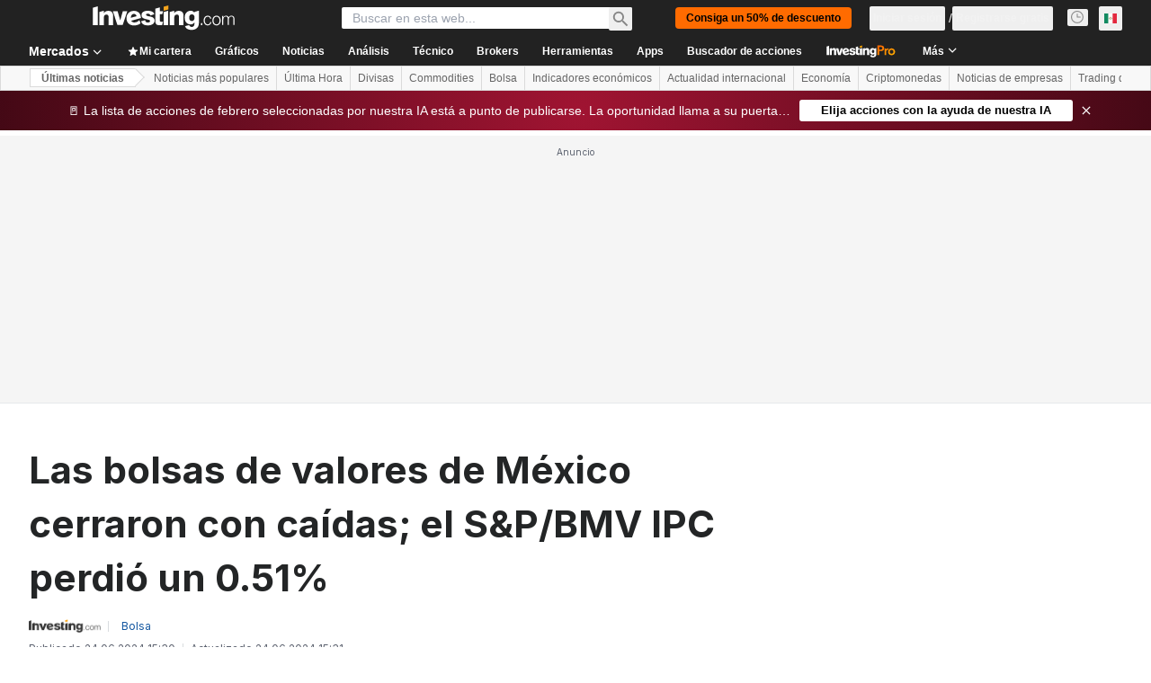

--- FILE ---
content_type: application/javascript
request_url: https://promos.investing.com/eu-a4flkt7l2b/z9gd/9a63d23b-49c1-4335-b698-e7f3ab10af6c/mx.investing.com/jsonp/z?cb=1769905076229&callback=__dgo7ad452a7ypc
body_size: 715
content:
__dgo7ad452a7ypc({"ts":1769905076357.0,"geo":{"continent_name":"North America","time_zone":"America/New_York","region_code":"OH","region_name":"Ohio","ip":"3.129.148.121","metro_code":535,"longitude":-83.0061,"continent_code":"NA","country_name":"United States","latitude":39.9625,"country_code":"US","zipcode":"43215","city":"Columbus"},"da":"bg*br*al|Apple%bt*bm*bs*cb*bu*dl$0^j~m|131.0.0.0%v~d~f~primarySoftwareType|Robot%s~r~dg*e~b~dq*z|Blink%cn*ds*ba*ch*cc*n|Chrome%t~bl*ac~aa~g~y|macOS%ce*ah~bq*bd~dd*cq$0^cl*df*bp*ad|Desktop%bh*c~dc*dn*bi*ae~ci*cx*p~bk*de*bc*i~h|10.15.7%cd*w~cu*ck*l~u~partialIdentification*af~bz*db*ab*q~a*cp$0^dh*k|Apple%cr*ag|-","success":true,"rand":652644});